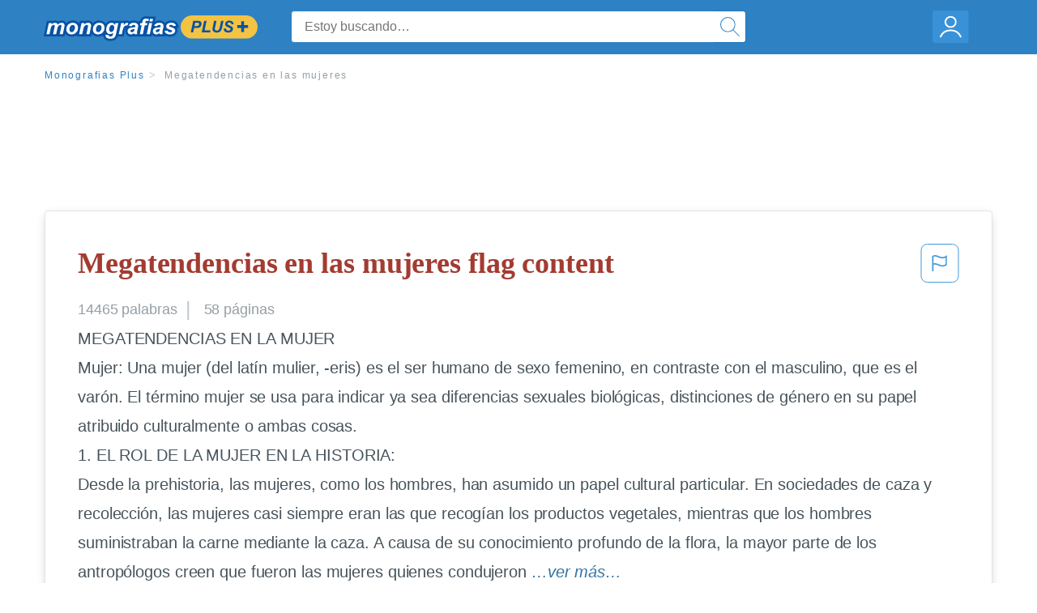

--- FILE ---
content_type: text/html; charset=UTF-8
request_url: https://www.monografias.com/docs/Megatendencias-en-las-mujeres-F3W9G7VF2A5
body_size: 2410
content:
<!DOCTYPE html>
<html lang="en">
<head>
    <meta charset="utf-8">
    <meta name="viewport" content="width=device-width, initial-scale=1">
    <title></title>
    <style>
        body {
            font-family: "Arial";
        }
    </style>
    <script type="text/javascript">
    window.awsWafCookieDomainList = ['monografias.com','cram.com','studymode.com','buenastareas.com','trabalhosfeitos.com','etudier.com','studentbrands.com','ipl.org','123helpme.com','termpaperwarehouse.com'];
    window.gokuProps = {
"key":"AQIDAHjcYu/GjX+QlghicBgQ/7bFaQZ+m5FKCMDnO+vTbNg96AGMf6bGuw9mDE9eyBCEMKniAAAAfjB8BgkqhkiG9w0BBwagbzBtAgEAMGgGCSqGSIb3DQEHATAeBglghkgBZQMEAS4wEQQMmnnQ9WfkpQc3fug0AgEQgDsAQF9NEt2/jo5Sc2Lxq/TmfDUwU2A472D8EU2hY1A6vahKX/mrrKco8Mbrl6Xbf4iRd1Ek87aXuadEDg==",
          "iv":"EkQVTgFMMgAABebZ",
          "context":"9x1QPI4jrSTOHYMaBqq7HphOLe6fpF/CTBrPuH9/6GWi9erq0Pl9NbPNjwase05XokAMOAtI9sId/4qgrX0dCRwbjBRj/eJVxh2CRxfi5bu8EiSM/U6hIwBoH4YNFkNrUfJBncQSEtNokjpQC2Umhs641jfo4ue7P7kYtf/f6tjmZ9xC+MtOgMrOMj/Kz+cZGxwMwrNe7Gen02RrCKv7D9OEBhkCWDDQJvRo1FDvW6CDWKLC/lonT5662wL1iilA3Zhl9iCTB1/[base64]/70FuuUF/wNDr/9MfFqILmc3jH54uXUvd7SbEJau1NWRgFy6wnqrl//dWPyhUu7pO1/AGJvdlvDY9/HX8fLTvQBXmNQLL7CiMR+FylU+453bgyk3PG+2d6HALVpLfQIL2HAbI8RRemjW2+87bpqDSwVW9SajXGpegWrd+YN9H20FzF7Ll2TnxdHGTfgcWVBUlwGPVTAx1Qu046/DSJmn7MPIkGxaIH8WaZE+Ym0QtJwmuPaY4dfFJl3MmSvcTNa86tYEzQV5lOKJXdQKc4OylidDqluMYvYaHhyov1UxcW6aTThpP2Kw=="
};
    </script>
    <script src="https://ab840a5abf4d.9b6e7044.us-east-2.token.awswaf.com/ab840a5abf4d/b0f70ab89207/06324290ec11/challenge.js"></script>
</head>
<body>
    <div id="challenge-container"></div>
    <script type="text/javascript">
        AwsWafIntegration.saveReferrer();
        AwsWafIntegration.checkForceRefresh().then((forceRefresh) => {
            if (forceRefresh) {
                AwsWafIntegration.forceRefreshToken().then(() => {
                    window.location.reload(true);
                });
            } else {
                AwsWafIntegration.getToken().then(() => {
                    window.location.reload(true);
                });
            }
        });
    </script>
    <noscript>
        <h1>JavaScript is disabled</h1>
        In order to continue, we need to verify that you're not a robot.
        This requires JavaScript. Enable JavaScript and then reload the page.
    </noscript>
</body>
</html>

--- FILE ---
content_type: text/html; charset=utf-8
request_url: https://www.monografias.com/docs/Megatendencias-en-las-mujeres-F3W9G7VF2A5
body_size: 13571
content:
<!DOCTYPE html>
<html  lang="es">

<head>
    <!--onetrust-->
    <script type="text/javascript" src="https://cdn.cookielaw.org/consent/21908a05-6e83-4dbd-b8c6-bc84c4c5e5fd/OtAutoBlock.js" ></script>
    <!--end onetrust-->        <script data-ot-ignore type="text/javascript" src="https://ab840a5abf4d.edge.sdk.awswaf.com/ab840a5abf4d/b0f70ab89207/challenge.compact.js" defer></script>
    <meta charset="utf-8" />
    <meta http-equiv="x-ua-compatible" content="IE=edge">
    <meta http-equiv="x-ua-compatible" content="IE=11">
    <script data-ot-ignore type="text/javascript">
    /*load css if critical css*/!function(e){"use strict";var n=function(n,t,o){function i(e){return a.body?e():void setTimeout(function(){i(e)})}function r(){l.addEventListener&&l.removeEventListener("load",r),l.media=o||"all"}var d,a=e.document,l=a.createElement("link");if(t)d=t;else{var s=(a.body||a.getElementsByTagName("head")[0]).childNodes;d=s[s.length-1]}var f=a.styleSheets;l.rel="stylesheet",l.href=n,l.media="only x",i(function(){d.parentNode.insertBefore(l,t?d:d.nextSibling)});var u=function(e){for(var n=l.href,t=f.length;t--;)if(f[t].href===n)return e();setTimeout(function(){u(e)})};return l.addEventListener&&l.addEventListener("load",r),l.onloadcssdefined=u,u(r),l};"undefined"!=typeof exports?exports.loadCSS=n:e.loadCSS=n}("undefined"!=typeof global?global:this);
    </script>
    <!--global head tags-->
    <!--critical css-->	
    <style>.search-box__svg-middle{vertical-align:middle}.search-box__svg{max-height:1.5rem;max-width:1.5rem}.search-box__input,input{border:1px solid #e1e4e5}*,button{box-sizing:border-box}a,button{text-decoration:none}.cursor-pointer,button{cursor:pointer}.search-box__icon [class*=" icon-"]::before,.vert-align-middle{vertical-align:middle}html{-webkit-font-smoothing:antialiased;-webkit-text-size-adjust:none;text-size-adjust:none}body,div,form,h1,header,html,li,nav,section,ul{margin:0;padding:0}article,header,nav,section{display:block}.row{max-width:75rem;margin-left:auto;margin-right:auto}.row::after,.row::before{content:' ';display:table}.row::after{clear:both}.row .row{margin-left:-.625rem;margin-right:-.625rem}.columns{width:100%;float:left;padding-left:.625rem;padding-right:.625rem}.columns:last-child:not(:first-child){float:right}.row.row.columns{float:none}.small-2{width:16.6666666667%}.small-3{width:25%}.small-7{width:58.3333333333%}.small-12{width:100%}@media screen and (min-width:40em){.row .row{margin-left:-.9375rem;margin-right:-.9375rem}.columns{padding-left:.9375rem;padding-right:.9375rem}.medium-2{width:16.6666666667%}.medium-3{width:25%}.medium-7{width:58.3333333333%}}@media screen and (min-width:64em){.large-3{width:25%}.large-6{width:50%}}a{color:#2e81c3}.burger{margin-right:1rem;position:relative}input{color:#435059;font-size:1rem;padding:.8rem 1rem;transition:all .2s ease-in-out;-webkit-transition:all .2s ease-in-out;border-radius:.3em}input[type=text]{display:block;width:100%}.heading-l{line-height:1.35em;margin-bottom:.3125em;font-size:2.25rem;font-weight:300}.text-xl{line-height:1.6em;margin-bottom:.9375em;font-size:1.5rem}.weight-500{font-weight:500}.weight-600{font-weight:600}.serif{font-family:'Times New Roman',Georgia,serif;font-family:"Times New Roman",Georgia,Serif}.text-color-primary{color:#a33b31}[class*=" icon-"]::before{speak:none;line-height:1;-webkit-font-smoothing:antialiased;font-family:stm-global-icons!important;font-style:normal!important;font-weight:400!important;font-variant:normal!important;text-transform:none!important}.icon-ui-24-search::before{content:y}button{background-color:#2e81c3;border:1px solid #2e81c3;color:#fff;display:inline-block;line-height:2.2rem;margin:0 0 .9375rem;padding:0 1.125rem;text-align:center;white-space:nowrap;font-size:16px;border-radius:1.125rem}.icon--account{height:60px;width:55px;background-image:url(//assets.monografias.com/1.17/images/logos/monografias/user-icon-monografias.svg);background-position:center;background-repeat:no-repeat}.essay-details{display:block;margin-bottom:1rem}.essay-details__item{font-weight:400;color:#959fa6;font-size:.9em}.essay-details>:last-child::after{content:' ';margin:0}.nav-breadcrumbs{display:block;margin-bottom:1.3em}.no-margin--bottom,.paper-body>:last-child,.vert-center{margin-bottom:0}.nav-breadcrumbs__item{font-weight:500;color:#959fa6;font-size:.75rem;letter-spacing:.15em}.nav-breadcrumbs>:last-child::after{content:' ';margin:0}.paper-body{display:block;font-size:1.25em;line-height:1.8em;overflow-wrap:break-word;padding:2em;word-wrap:break-word;-webkit-border-radius:.25rem;-moz-border-radius:.25rem;-ms-border-radius:.25rem;border-radius:.25rem;-webkit-box-shadow:0 3px 13px -5px rgba(0,0,0,.3);-moz-box-shadow:0 3px 13px -5px rgba(0,0,0,.3);box-shadow:0 3px 13px -5px rgba(0,0,0,.3);border:1px solid #e1e4e5}@media screen and (max-width:39.9375em){.paper-body{font-size:1.1rem;line-height:1.6rem;padding:1em}}.paper-body__cta{bottom:2rem;height:5rem;padding:2rem;position:absolute;width:100%;z-index:1;background-color:#fff;left:0}.search-box,.search-box__input{display:inline-block;position:relative;width:100%}.paper-body__cta-no-bg{background-color:transparent}.search-box__input{font-size:1rem;height:3.75rem;z-index:1;border-radius:4px;margin:0;padding:1.25rem 3.75rem 1.25rem 1.875rem}.search-box__input--auto{box-shadow:none;background-color:#fff;border:1px solid #e1e4e5}.search-box__input--gray-bg{box-shadow:none;background-color:#fafafa;border:1px solid #e1e4e5}.search-box__input--splat-header{height:2.5rem;margin:0;padding:.25rem 2.5rem .25rem 1rem}@media screen and (max-width:39.9375em){.search-box__input--splat-header{border-radius:0;padding-right:.5rem}}.search-box__button{display:block;height:60px;position:absolute;width:60px;z-index:2;-webkit-border-radius:0 4px 4px 0;-moz-border-radius:0 4px 4px 0;-ms-border-radius:0 4px 4px 0;border-radius:0 4px 4px 0;margin:0;outline:0;padding:0;right:0;top:0}.search-box__button--splat-header{border-width:1px 1px 1px 0;height:2.5rem;width:2.5rem;background-color:#fafafa;border-bottom:1px solid #e1e4e5;border-left:0;border-right:1px solid #e1e4e5;border-top:1px solid #e1e4e5}@media screen and (max-width:39.9375em){.search-box__button--splat-header{display:none}.header-splat__logo-container{background-image:url(//assets.monografias.com/1.17/images/logos/monografias/logo-monografias-mobile.svg); background-size:auto}}.search-box__icon{font-size:22px;line-height:3.75rem;text-align:center;color:#2e81c3}.search-box__icon--splat-header{line-height:2.35rem}.header-splat{min-width:280px;background-color:#2e81c3;border-bottom:1px solid #2e81c3;padding:.8125rem 0}.header-splat__logo-container{display:block;height:100%;max-width:265px;background-image:url(//assets.monografias.com/1.17/images/logos/monografias/logo-monografias-mobile.svg);background-position:left center;background-repeat:no-repeat}.header-splat__logo-container--mgfs{position:relative;right:10px;top:2px}@media screen and (min-width:40em){.header-splat__logo-container{background-image:url(//assets.monografias.com/1.17/images/logos/monografias/logo-monografias-mobile.svg)}}@media screen and (min-width:64em){.header-splat__logo-container{background-size:auto;min-width:237px;background-image:url(//assets.monografias.com/1.17/images/logos/monografias/logo-monografias.svg)}}.header-splat__search-box{box-shadow:none}@media screen and (max-width:39.9375em){.header-splat__search-box{position:absolute;top:4.1rem;visibility:hidden;left:0}.header-splat__search-box--custom-nav{position:fixed;top:5.5rem}.no-border--small{border:0}}.header-splat__search-toggle-container{cursor:pointer;display:block;font-size:1.5rem;height:2.3rem;position:absolute;right:10.5rem;top:.3rem;visibility:visible;width:2.3rem}.header-splat__search-toggle-container--custom-nav{right:0;top:.8rem}.header-splat__icon-ui-24-search-toggle{font-size:1.75rem;color:#fff;line-height:.5}.top-nav{padding:1.25rem;position:fixed;text-align:left;width:100%;z-index:3;color:#737a80}.position-relative,.top-nav--slim,.vert-center{position:relative}.top-nav--slim{height:4.125rem;padding:.5rem}.unstyled{list-style:none}.full-height{height:100%}.vert-center{top:50%;margin-top:0;transform:translateY(-50%)}@media screen and (min-width:40em){.header-splat__search-toggle-container{visibility:hidden}.vert-center--medium{position:relative;top:50%;margin-bottom:0;margin-top:0;transform:translateY(-50%)}}.center{text-align:center}.align-right{text-align:right}.margin-0-5{margin-bottom:.5rem}.no-padding{padding:0}@media screen and (max-width:39.9375em){.no-box-shadow--small{box-shadow:none}.no-padding--small{padding:0}}.padding-top-1{padding-top:1rem}.brand-primary{color:#2e81c3}.display-block{display:block}.display-inline-block{display:inline-block}.capitalize{text-transform:capitalize}body{line-height:normal;color:#47545c;font:16px Helvetica,Arial,sans-serif;letter-spacing:-.1px}.heading-m{word-wrap:break-word}.card__content{word-wrap:break-word}.rhino-slot{margin-bottom:1rem}@media screen and (max-width:39.9375em){.section--footer{padding-bottom:60px!important}#essay_ad_top{height:50px;min-width:300px;max-width:320px;overflow:hidden;margin:auto auto 2rem}#essay_ad_related{height:250px;width:300px;margin:auto}}@media screen and (min-width:40em){.section--footer{padding-bottom:100px!important}#essay_ad_top{height:90px;min-width:728px;max-width:970px;overflow:hidden;margin:auto auto 2rem}#essay_ad_related{min-height:90px;max-height:250px;min-width:300px;max-width:970px;margin:auto}}.essay-heading-title{display:flex;justify-content: space-between;}.btn-content-flagging{color:#419ad9;cursor: pointer;}</style>
    		<!--async css-->
    		<script data-ot-ignore>loadCSS('//assets.monografias.com/1.17/css/monografias.1.17.173.min.css');</script>
    <!--route specific sync tags-->
            <script data-ot-ignore>
        window.dataLayer = window.dataLayer || [];
        var gtmEnv = 'true' ? 'production' : 'development';
        dataLayer.push({"environment": gtmEnv});
        dataLayer.push({"version":"3.0.66"});
    </script>
    
    <!-- Google Tag Manager -->
    <script data-ot-ignore type="text/javascript">(function(w,d,s,l,i){w[l]=w[l]||[];w[l].push(
    {'gtm.start': new Date().getTime(),event:'gtm.js'}
    );var f=d.getElementsByTagName(s)[0],
    j=d.createElement(s),dl=l!='dataLayer'?'&l='+l:'';j.setAttributeNode(d.createAttribute('data-ot-ignore'));j.setAttribute('class','optanon-category-C0001');j.async=true;j.src=
    '//www.googletagmanager.com/gtm.js?id='+i+dl;f.parentNode.insertBefore(j,f);
    })(window,document,'script','dataLayer','GTM-WWXZ229');</script>
    <!-- End Google Tag Manager -->
    <meta name="viewport" content="width=device-width, initial-scale=1.0" />

    <!--  -->
    <title>Megatendencias en las mujeres - 14465 Palabras | Monografías Plus</title>
    <!-- 
 -->

    <!--  -->
    <meta name="description" content="MEGATENDENCIAS EN LA MUJER Mujer: Una mujer (del latín mulier, -eris) es el ser humano de sexo femenino, en contraste con el masculino, que es el varón. El...">
    <!-- 
 -->

    <meta name="HandheldFriendly" content="True" />

    <link rel="canonical" href="https://www.monografias.com/docs/Megatendencias-en-las-mujeres-F3W9G7VF2A5" />




    <script>
        try {
            window.localStorage.setItem('splat.languageCode', 'es');
        } catch (err) {
            console.log('could not save language code to LC');
        }
    </script>
</head>
<body>
    
    <!-- Google Tag Manager (noscript) -->
    <noscript><iframe src="https://www.googletagmanager.com/ns.html?id=GTM-WWXZ229" height="0" width="0" style="display:none;visibility:hidden"></iframe></noscript>
    <!-- End Google Tag Manager (noscript) -->
    
    <header class="header-splat no-padding">
        <nav class="row top-nav top-nav--slim">
            <div class="columns small-7 medium-3 large-3 full-height">
                <a href="https://www.monografias.com/plus" class="header-splat__logo-container header-splat__logo-container--mgfs"  ></a>
            </div>
            <div class="columns position-relative small-2 medium-7 large-6 full-height">
                <div class="search-box header-splat__search-box header-splat__search-box--custom-nav vert-center--medium " id="header-search-box">
                    <form class="toggle-trigger" action="https://www.monografias.com/search" method="GET">
                        <input name="query" type="text" class="search-box__input search-box__input search-box__input--auto search-box__input--splat-header"
                            placeholder="Estoy buscando…">
                        <input type="hidden" name="lang" value="es"/>
                        <button class="search-box__button search-box__button--splat-header" type="submit">
                            <div class="search-box__svg-cont">
                                <img class="search-box__svg search-box__svg-middle" src="//assets.monografias.com/1.17/images/icons/monografias/magnifying-glass.svg">
                            </div>
                        </button>
                    </form>
                </div>
                <div class="header-splat__search-toggle-container header-splat__search-toggle-container--custom-nav" data-bv-click="toggleClass('conditionally-visible'):'header-search-box';">
                    <div class="search-box__svg-cont">
                        <img class="search-box__svg search-box__svg-middle" src="//assets.monografias.com/1.17/images/icons/monografias/magnifying-glass-mobile.svg">
                    </div>
                </div>
            </div>
            <div class="columns small-3 medium-2 large-3 full-height align-right">
                <div class="burger full-height vert-align-middle display-inline-block cursor-pointer position-relative">
                    <a
                        href="https://www.monografias.com/dashboard?lang=es"
                        rel="nofollow"
                        class="vert-center icon--account display-block">
                    </a>
                </div>
            </div>
        </nav>
    </header>

    <div class="tpw-main-container">
        <script>
    //document-related vars
    window.monografias = window.monografias || {};
    window.monografias.document = window.monografias.document || {};
    window.monografias.document.page_count = 58;
    window.monografias.documentId = 'F3W9G7VF2A5';
</script>
<section class="row small-12 columns">
    <nav class="nav-breadcrumbs padding-top-1 padding-bottom-1">
            <a href="/plus" class="nav-breadcrumbs__item capitalize brand-primary">Monografias Plus</a>
            <a class="nav-breadcrumbs__item">Megatendencias en las mujeres</a>
    </nav>
</section>
<div class="rhino-slot center" id="essay_ad_top"></div>
<section class="row columns">
    <article class="">
        <div class="row">
            <div class="columns small-12 position-relative">
                <main>
                    <div class="position-relative paper-body text-xl display-block no-border--small no-box-shadow--small no-padding--small">
                        <div class="essay-heading-title">
                            <h1
                                class="heading-l serif weight-600 text-color-primary margin-0-5">
                                Megatendencias en las mujeres flag content
                            </h1>
                                
                                <span class="btn-content-flagging" id="content-flagging-btn" role="button">
                                    <svg width="48" height="49" viewBox="0 0 48 49" fill="none" xmlns="http://www.w3.org/2000/svg">
                                        <rect x="1" y="0.5" width="46" height="47.0413" rx="7.5" stroke="currentcolor"/>
                                        <path d="M16.1668 34.0413H14.5V15.2062L14.9167 14.9561C17.667 13.206 20.2506 14.2061 22.7508 15.2062C25.5844 16.3729 28.168 17.373 31.5017 14.9561L32.8351 14.0394V26.1239L32.5018 26.3739C28.418 29.3742 25.0844 28.0408 22.0841 26.7906C19.9172 25.9572 18.0837 25.2071 16.1668 26.1239V34.0413ZM18.0837 24.0404C19.6672 24.0404 21.2507 24.6238 22.7508 25.2905C25.4177 26.3739 28.0013 27.374 31.1683 25.2905V17.2064C27.668 19.0399 24.751 17.8731 22.0841 16.7897C19.9172 15.9562 18.0837 15.2062 16.1668 16.1229V24.2904C16.8336 24.1237 17.417 24.0404 18.0837 24.0404Z" fill="currentcolor"/>
                                    </svg>
                                </span>
                                <script type="text/javascript" defer src="/s/js/contentFlagging.min.js?v=3.0.66"></script>
                                <div class="content-flagging-modal sb-modal" id="content-flagging-reason-modal" style="display:none">
                                    <div class="sb-modal-dialog small-11 large-4">
                                        <div class="sb-modal-content">
                                            <div class="sb-modal-header">
                                                <div class="row small-12">
                                                    <h2 class="columns small-10 sb-modal-title">Denunciar este documento</h2>
                                                    <div class="columns small-2">
                                                        <span class="sb-close">&times;</span>
                                                    </div>            
                                                </div>         
                                            </div>
                                            <div class="sb-modal-body">
                                                <h3 class="heading-s">Seleccione un motivo</h3>
                                                <div class="content-flagging-reasons">
                                                    <div class="content-flagging-reason">
                                                        <input type="radio" name="reportreason" value="copyright-other-ip-infringement" id="copyright"/>
                                                        <label for="copyright">
                                                            <div>Derechos de autor u otras infracciones de propiedad intelectual</div>
                                                            <div class="sub-label">Por ejemplo: uso no autorizado de contenido protegido por derechos de autor</div>
                                                        </label>
                                                    </div>
                                
                                                    <div class="content-flagging-reason">
                                                        <input type="radio" name="reportreason" value="privacy-violations" id="privacyViolations"/>
                                                        <label for="privacyViolations">
                                                            <div>Violación de la privacidad</div>
                                                            <div class="sub-label">Por ejemplo: la divulgación no autorizada de información personal</div>
                                                        </label>
                                                    </div>
                                
                                
                                                    <div class="content-flagging-reason">
                                                        <input type="radio" name="reportreason" value="" id="inappropriateContent"/>
                                                        <label for="inappropriateContent">
                                                            <div>Contenido inapropiado</div>
                                                            <div class="sub-label">Por ejemplo: contenido relacionado con terrorismo, protección de menores, etc.</div>
                                                        </label>
                                                    </div>
                                                </div>
                                                
                                                <div class="content-flagging-cta">
                                                <button class="cancel-cta" >Cancelar</button>
                                                <button
                                                    class="next-cta button--disabled"
                                                    disabled
                                                >Siguiente</button>
                                                </div>
                                            </div>
                                        </div>
                                    </div>
                                </div>
                                <div class="content-flagging-modal sb-modal" id="content-flagging-confirmation-modal" style="display:none">
                                    <div class="sb-modal-dialog small-11 large-4">
                                        <div class="sb-modal-content">
                                            <div class="sb-modal-header">
                                                <div class="row small-12">
                                                    <h2 class="columns small-10 sb-modal-title">Será redirigido</h2>
                                                    <div class="columns small-2">
                                                        <span class="sb-close">&times;</span>
                                                    </div>            
                                                </div>         
                                            </div>
                                            <div class="sb-modal-body">
                                                <div class="content-flagging-confirmation-txt">
                                                    Al hacer clic en &quot;continuar&quot;, será llevado a nuestro formulario para informar un incidente y enviar una solicitud de eliminación de contenido.
                                                </div>
                                                <div class="content-flagging-cta">
                                                <button class="cancel-cta">Cancelar</button>
                                                <button class="next-cta">Continuar</button>
                                                </div>
                                            </div>
                                        </div>
                                    </div>
                                </div>                        </div>
                        <div class="essay-details no-margin--bottom">
                                <span class="essay-details__item">14465 <span>palabras</span></span>
                                <span class="essay-details__item">58 páginas</span>
                        </div>
                        <div class="paper-body__gradient paper-body__gradient--bottom paper-body__gradient--bottom-abs"></div>
                        <div class="center paper-body__cta paper-body__cta-no-bg">
                            <a
                                class="button button--large-height button--squarish"
                                href="/document/F3W9G7VF2A5?lang=es"
                                rel="nofollow">
                                    Ver más
                                </a>
                        </div>
                                        <span class="document__preview">MEGATENDENCIAS EN LA MUJER<br />
Mujer: Una mujer (del latín mulier, -eris) es el ser humano de sexo femenino, en contraste con el masculino, que es el varón. El término mujer se usa para indicar ya sea diferencias sexuales biológicas, distinciones de género en su papel atribuido culturalmente o ambas cosas.<br />
1.	EL ROL DE LA MUJER EN LA HISTORIA:<br />
Desde la prehistoria, las mujeres, como los hombres, han asumido un papel cultural particular. En sociedades de caza y recolección, las mujeres casi siempre eran las que recogían los productos vegetales, mientras que los hombres suministraban la carne mediante la caza. A causa de su conocimiento profundo de la flora, la mayor parte de los antropólogos creen que fueron las mujeres quienes condujeron</span>
                                        <a
                                            href="/document/F3W9G7VF2A5?lang=es"
                                            class="document__middle cursor-pointer"
                                            rel="nofollow"
                                            style="color: #3174a3;"><i>&hellip;ver más&hellip;</i></a>
                                        <br/>
                                        <br/>
                                        <span class="document__preview">Qué pasó con estas mujeres presas de la violencia sexual y del maltrato? ¿Qué actitud asumieron, y cómo demostraron su resistencia frente al conquistador? Este es un dato apenas registrado, lo que demuestra que lo ocurrido con las  mujeres careció de interés.<br />
<br />
Instaurado el régimen colonial la mujer tuvo que adecuarse a un sistema social complejo y pleno de contradicciones, en cuya base el fraccionamiento de la cultura nativa y el proceso de transculturización tuvieron como marco la opresión y la violencia. En la nueva sociedad, la ideología feudal hispana jugó un rol decisivo con relación a la mujer, sin contar que en el primer período de la conquista los españoles no trajeron a sus mujeres. Sólo cuando el poder estuvo consolidado llegaron en calidad de esposas, hijas y hermanas. <br />
Durante la colonia, y a pesar del decreto concedido por Fernando V en 1515, con el manifiesto deseo de unir en matrimonio a los indios, según libros notariales de fines de la década de 1590 la forma de unión más común fue el concubinato, que significó una forma de opresión socioeconómica, racial y de género, puesto que "en el amancebamiento, la regla general era que el hombre pertenecía siempre a una casta o a una capa social más elevada que de la mujer".<br />
Un aspecto que merece mayor atención con relación a la mujer durante el período colonial, es que el signo de inferioridad y culpa se impuso también a través de un poder eclesiástico, dogmático e</span>
                                        <br/>
                    </div>
                </main>
            </div>
        </div>
    </article>
</section>
<section class="row ">
    <div class="columns position-relative
        large-12">
        <div class="">
            <div id="essay_ad_related"></div>
            <h2
                class="heading-m heading-s padding-top-1 margin-2 weight-400 light-gray center uppercase">
                    Documentos relacionados
            </h2>
        </div>
        <section class="">
            <ul class="unstyled">
                <li>
                    <div class="card card--box-shadow no-border--small no-box-shadow--small no-padding--small">
                        <a class="card__title " href="/docs/Tarea-PK9T7ENPL9JF">
                            <h6
                                class=" text-color-secondary serif heading-m">Tarea
                            </h6>
                        </a>
                        <span class="card__caption card__caption weight-300 mid-gray text-s">3643 palabras | 15 páginas</span>
                        <div class="card__content-footer-container ">
                            <p class="card__content text-s ">el gas absorbe una cantidad de calor, aumentando por ende su temperatura hasta un valor final o en caso contrario; un gas se enfría desde una temperatura inicial hasta una
temperatura final manteniendo su volumen constante y disipando una cantidad de calor.

W=0
Un proceso que se efectúa a volumen constante sin que haya ningún desplazamiento, el trabajo hecho por el sistema es cero. Es decir, en un proceso isocórico no hay trabajo realizando por el sistema. Y no se adiciona calor al sistema&hellip;.</p>
                            <div class="row card__footer-links ">
                                <div class="columns">
                                    <a class="card__footer  text-xs" href="/docs/Tarea-PK9T7ENPL9JF">
                                    <span class="text-color-secondary weight-500">
                                        ver más
                                    </span>
                                    </a>
                                </div>
                            </div>
                        </div>
                    </div>
                </li>
                <li>
                    <div class="card card--box-shadow no-border--small no-box-shadow--small no-padding--small">
                        <a class="card__title " href="/docs/Marketing-FKNPZJT7VP2S5">
                            <h6
                                class=" text-color-secondary serif heading-m">Marketing 
                            </h6>
                        </a>
                        <span class="card__caption card__caption weight-300 mid-gray text-s">1676 palabras | 7 páginas</span>
                        <div class="card__content-footer-container ">
                            <p class="card__content text-s ">¿Qué fuerza o megatendencias domesticas y globales están afectando a los gerentes de ventas ahora y en un futuro predecible?
Tenemos megatendencias que se relacionan con las ventas y están en tres categorías: conductuales, tecnológicas y administrativas y están  muy aceleradas y hacen que el trabajo de la gerencia de ventas sea compleja, debido a factores cambiantes del macroentorno como la tecnología, la competencia, los costos, la legalidad, la cultura y la ética; esta megatendencias que afectan&hellip;.</p>
                            <div class="row card__footer-links ">
                                <div class="columns">
                                    <a class="card__footer  text-xs" href="/docs/Marketing-FKNPZJT7VP2S5">
                                    <span class="text-color-secondary weight-500">
                                        ver más
                                    </span>
                                    </a>
                                </div>
                            </div>
                        </div>
                    </div>
                </li>
                <li>
                    <div class="card card--box-shadow no-border--small no-box-shadow--small no-padding--small">
                        <a class="card__title " href="/docs/Ensayo-Megatendencias-P3YY8YZMZ">
                            <h6
                                class=" text-color-secondary serif heading-m">Ensayo Megatendencias
                            </h6>
                        </a>
                        <span class="card__caption card__caption weight-300 mid-gray text-s">806 palabras | 4 páginas</span>
                        <div class="card__content-footer-container ">
                            <p class="card__content text-s ">El cambio es la única constante. Las tendencias se pueden ver fortalecidas por una conducta imitadora, o desplazadas al envolverse por nuevos descubrimientos. Las grandes tendencias pueden surgir sencillamente cuando la gente, comportándose como siempre, lo hace en mayor proporción. Se podría decir que las «Megatendencias» es  la atención a la sostenibilidad y a la lucha contra el agotamiento de los recursos a través de la innovación, éstas  logran reinventar el mundo, desencadenando escenarios de&hellip;.</p>
                            <div class="row card__footer-links ">
                                <div class="columns">
                                    <a class="card__footer  text-xs" href="/docs/Ensayo-Megatendencias-P3YY8YZMZ">
                                    <span class="text-color-secondary weight-500">
                                        ver más
                                    </span>
                                    </a>
                                </div>
                            </div>
                        </div>
                    </div>
                </li>
                <li>
                    <div class="card card--box-shadow no-border--small no-box-shadow--small no-padding--small">
                        <a class="card__title " href="/docs/Resumen-Cap-3-Kotler-Direccion-De-Marketing-PK7YZNJMY">
                            <h6
                                class=" text-color-secondary serif heading-m">Resumen Cap.3 Kotler Direccion De Marketing
                            </h6>
                        </a>
                        <span class="card__caption card__caption weight-300 mid-gray text-s">2447 palabras | 10 páginas</span>
                        <div class="card__content-footer-container ">
                            <p class="card__content text-s ">su trabajo en informes internos de pedido, ventas, precios, costos, niveles de inventarios, cuentas por cobrar, cuentas por pagar, etc. 
Siglo pedido-facturación
El núcleo del sistema  de datos internos es el ciclo pedido-facturación. Los vendedores, los intermediarios y los clientes hacen pedidos a la empresa. El departamento de venta prepara las&hellip;.</p>
                            <div class="row card__footer-links ">
                                <div class="columns">
                                    <a class="card__footer  text-xs" href="/docs/Resumen-Cap-3-Kotler-Direccion-De-Marketing-PK7YZNJMY">
                                    <span class="text-color-secondary weight-500">
                                        ver más
                                    </span>
                                    </a>
                                </div>
                            </div>
                        </div>
                    </div>
                </li>
                <li>
                    <div class="card card--box-shadow no-border--small no-box-shadow--small no-padding--small">
                        <a class="card__title " href="/docs/Pibes-chorros-delicuencia-juvenil-en-argentina-FKYVWKAYMY">
                            <h6
                                class=" text-color-secondary serif heading-m">Pibes chorros, delicuencia juvenil en argentina
                            </h6>
                        </a>
                        <span class="card__caption card__caption weight-300 mid-gray text-s">7809 palabras | 32 páginas</span>
                        <div class="card__content-footer-container ">
                            <p class="card__content text-s ">definida por las Naciones Unidas como el grupo poblacional entre 15 y 24 años de edad”

Lic. en Seguridad Ricardo Lupo Email: pfslupo@gmail.com

Lic. Ricardo Lupo

PIBES CHORROS Delincuencia Juvenil Argentina

Pág. 2

1 - OBJETIVO TEMATICO
1.1 DENOMINACIÓN DEL PROBLEMA: Pibes Chorros, Delincuencia Juvenil en Argentina. 1.2 JUSTIFICACIÓN DE LA ELECCIÓN DEL PROBLEMA ESPECÍFICO: Vivenciando día a día la problemática de la delincuencia juvenil en Argentina, considerándola un problema en ascenso&hellip;.</p>
                            <div class="row card__footer-links ">
                                <div class="columns">
                                    <a class="card__footer  text-xs" href="/docs/Pibes-chorros-delicuencia-juvenil-en-argentina-FKYVWKAYMY">
                                    <span class="text-color-secondary weight-500">
                                        ver más
                                    </span>
                                    </a>
                                </div>
                            </div>
                        </div>
                    </div>
                </li>
                <li>
                    <div class="card card--box-shadow no-border--small no-box-shadow--small no-padding--small">
                        <a class="card__title " href="/docs/Liderazgo-En-La-Pnp-P3CAJ6KZMZ">
                            <h6
                                class=" text-color-secondary serif heading-m">Liderazgo En La Pnp
                            </h6>
                        </a>
                        <span class="card__caption card__caption weight-300 mid-gray text-s">7169 palabras | 29 páginas</span>
                        <div class="card__content-footer-container ">
                            <p class="card__content text-s ">LIDERAZGO QUE NECESITA LA PNP. PARA LA TOMA DE DECISIONES

DEDICATORIA:

A los policías del Perú, que se esfuerzan día a día en realizar acciones que enaltecen la imagen institucional; pese a los escasos recursos.

INTRODUCCIÓN

La PNP. se encuentra en una coyuntura histórica decisiva, pues estamos en una etapa de cambios, de globalización, de aparición de nuevas instituciones, así como también de la incorporación de nuevos paradigmas. Ello tiene que ver de manera esencial con los nuevos&hellip;.</p>
                            <div class="row card__footer-links ">
                                <div class="columns">
                                    <a class="card__footer  text-xs" href="/docs/Liderazgo-En-La-Pnp-P3CAJ6KZMZ">
                                    <span class="text-color-secondary weight-500">
                                        ver más
                                    </span>
                                    </a>
                                </div>
                            </div>
                        </div>
                    </div>
                </li>
                <li>
                    <div class="card card--box-shadow no-border--small no-box-shadow--small no-padding--small">
                        <a class="card__title " href="/docs/El-constitucionalismo-dominicano-FKG635YMZ">
                            <h6
                                class=" text-color-secondary serif heading-m">El constitucionalismo dominicano
                            </h6>
                        </a>
                        <span class="card__caption card__caption weight-300 mid-gray text-s">1413 palabras | 6 páginas</span>
                        <div class="card__content-footer-container ">
                            <p class="card__content text-s ">espiritualidad y simultáneo alejamiento de todas las iglesias. En las grandes ciudades hay hombres convertidos en inexplicables fenómenos de seguimiento y de fe.
Hombres como Darío Silva, en la Casa sobre la Roca, en Bogotá. Periodista desde joven, hoy es misionero y predicador protestante. Miles de personas acuden a escucharlo.
Como el ex sacerdote Gonzalo Gallo, en Cali. Fue 21 años carmelita descalzo. Hoy, retirado de la iglesia, atiende a miles de personas en consejerías espirituales. Rehabilita adolescentes&hellip;.</p>
                            <div class="row card__footer-links ">
                                <div class="columns">
                                    <a class="card__footer  text-xs" href="/docs/El-constitucionalismo-dominicano-FKG635YMZ">
                                    <span class="text-color-secondary weight-500">
                                        ver más
                                    </span>
                                    </a>
                                </div>
                            </div>
                        </div>
                    </div>
                </li>
                <li>
                    <div class="card card--box-shadow no-border--small no-box-shadow--small no-padding--small">
                        <a class="card__title " href="/docs/HOSPITAL-JOHNS-HOPKINS-FKSLXJT7VP2AX">
                            <h6
                                class=" text-color-secondary serif heading-m">HOSPITAL JOHNS HOPKINS
                            </h6>
                        </a>
                        <span class="card__caption card__caption weight-300 mid-gray text-s">1904 palabras | 8 páginas</span>
                        <div class="card__content-footer-container ">
                            <p class="card__content text-s ">tomando en cuenta que 2 333 273 son Mujeres y 2 320 185 son Hombres.
Tomando en cuenta las clases sociales que tiene México:
Clase
Hogares
Personas
Alta
2.50
1.71
Media
42.42
39.16
Baja
55.08
59.13
Cuenta con un PIB total de $130 mil 700 millones y es una de las ciudades más desarrolladas de México. El cual el turismo está en crecimiento y representa una parte de sus ingresos, además es un centro de negocios industrial y económico muy importante, es la ciudad con mejor calidad de vida en México y&hellip;.</p>
                            <div class="row card__footer-links ">
                                <div class="columns">
                                    <a class="card__footer  text-xs" href="/docs/HOSPITAL-JOHNS-HOPKINS-FKSLXJT7VP2AX">
                                    <span class="text-color-secondary weight-500">
                                        ver más
                                    </span>
                                    </a>
                                </div>
                            </div>
                        </div>
                    </div>
                </li>
                <li>
                    <div class="card card--box-shadow no-border--small no-box-shadow--small no-padding--small">
                        <a class="card__title " href="/docs/Factores-externos-orientacion-profesiografica-F3D8VGFCDGNY">
                            <h6
                                class=" text-color-secondary serif heading-m">Factores externos (orientacion profesiografica)
                            </h6>
                        </a>
                        <span class="card__caption card__caption weight-300 mid-gray text-s">7899 palabras | 32 páginas</span>
                        <div class="card__content-footer-container ">
                            <p class="card__content text-s ">lo que conforma el medio que te rodea,  en especial los elementos que afectan tu toma de decisión. Estos se ubican principalmente en tres momentos: pasado, presente y futuro. El primero corresponde a las condiciones, las vivencias, las expectativas y deseos que han conformado  un ideal acerca delo que quieres y de lo que no quieres ser y hacer en el futuro. tania

La mayor parte de estos elementos tienen su origen en la familia y en el entorno educativo en que te has desarrollado desde tu nacimiento&hellip;.</p>
                            <div class="row card__footer-links ">
                                <div class="columns">
                                    <a class="card__footer  text-xs" href="/docs/Factores-externos-orientacion-profesiografica-F3D8VGFCDGNY">
                                    <span class="text-color-secondary weight-500">
                                        ver más
                                    </span>
                                    </a>
                                </div>
                            </div>
                        </div>
                    </div>
                </li>
                <li>
                    <div class="card card--box-shadow no-border--small no-box-shadow--small no-padding--small">
                        <a class="card__title " href="/docs/Resumen-Introduccion-A-La-Administracion-De-Ventas-F3CC6KZBZ">
                            <h6
                                class=" text-color-secondary serif heading-m">Resumen Introduccion A La Administracion De Ventas
                            </h6>
                        </a>
                        <span class="card__caption card__caption weight-300 mid-gray text-s">3382 palabras | 14 páginas</span>
                        <div class="card__content-footer-container ">
                            <p class="card__content text-s ">INTRODUCCIÓN A LA ADMINISTRACIÓN DE VENTAS Y SUS ROLES EN EVOLUCIÓN
QUÉ ES LA ADMINISTRACIÓN DE VENTAS
“La planeación, la dirección y el control de las actividades del personal de ventas de una unidad de negocios, incluye el reclutamiento, selección, capacitación, equipamiento, asignación, determinación de rutas, supervisión, remuneración y motivación, según como dichas tareas se aplican a la fuerza de ventas”.
Función de planeación dirección y control de las actividades del personal de ventas de una unidad&hellip;.</p>
                            <div class="row card__footer-links ">
                                <div class="columns">
                                    <a class="card__footer  text-xs" href="/docs/Resumen-Introduccion-A-La-Administracion-De-Ventas-F3CC6KZBZ">
                                    <span class="text-color-secondary weight-500">
                                        ver más
                                    </span>
                                    </a>
                                </div>
                            </div>
                        </div>
                    </div>
                </li>
            </ul>
        </section>
    </div>
</section>
<section class="row ">
    <div class="columns position-relative
        large-12">
        <section class="section ">
            <div class="container">
                <div class="row">
                    <div class="columns ">
                        <div class="section-heading ">
                            <h2
                                class="align-left margin-2 heading-m" >
                                    Ensayos populares
                            </h2>
                        </div>
                    </div>
                </div>
                <div class="row" id="popular-tags-visible">
                    <div class="small-12 columns tag-block columns-small-1 columns-medium-2 columns-large-2">
                        <ul>
                            <li class="margin-1">
                                <a 
                                    href="/docs/Micromachismos-PKF9UHVF2AX" 
                                    title="Micromachismos"
                                    class="mid-gray brand-primary--hover">Micromachismos</a>
                            </li>
                            <li class="margin-1">
                                <a 
                                    href="/docs/Los-origenes-del-movimiento-obrero-ricardo-falcon-FKRLU7VP2AX" 
                                    title="Los origenes del movimiento obrero, ricardo falcon"
                                    class="mid-gray brand-primary--hover">Los origenes del movimiento obrero, ricardo falcon</a>
                            </li>
                            <li class="margin-1">
                                <a 
                                    href="/docs/Rentabilidad-PKGLGHTF2S5" 
                                    title="Rentabilidad"
                                    class="mid-gray brand-primary--hover">Rentabilidad</a>
                            </li>
                            <li class="margin-1">
                                <a 
                                    href="/docs/Just-in-time-justo-a-tiempo-P3TLU7VF2A5" 
                                    title="Just in time (justo a tiempo)"
                                    class="mid-gray brand-primary--hover">Just in time (justo a tiempo)</a>
                            </li>
                            <li class="margin-1">
                                <a 
                                    href="/docs/Oraciones-subordinadas-FKM9U7VP2S5" 
                                    title="Oraciones subordinadas"
                                    class="mid-gray brand-primary--hover">Oraciones subordinadas</a>
                            </li>
                            <li class="margin-1">
                                <a 
                                    href="/docs/Programaci%C3%B3n-lineal-ejercicios-resueltos-PK7LU7TPNS5" 
                                    title="Programación lineal ejercicios resueltos"
                                    class="mid-gray brand-primary--hover">Programación lineal ejercicios resueltos</a>
                            </li>
                        </ul>
                    </div>
                </div>
            </div>
        </section>
    </div>
</section>
<a href="/content/access" rel="nofollow"></a>
<script type="application/ld+json">
{
  "@context": "https://schema.org",
  "@type": "BreadcrumbList",
  "itemListElement": [{
    "@type": "ListItem",
    "position": 1,
    "item": {
      "@id": "https://www.monografias.com/",
      "name": "Home Page"
    }
  },{
    "@type": "ListItem",
    "position": 2,
    "item": {
      "@id": "https://www.monografias.com/",
      "name": "Free Essays"
    }
  },{
    "@type": "ListItem",
    "position": 3,
    "item": {
      "@id": "https://www.monografias.com/docs/Megatendencias-en-las-mujeres-F3W9G7VF2A5",
      "name": "Megatendencias en las mujeres"
    }
  }]
}
</script>
<script>
        
     window.splatconfig = {"PUBLIC_DOCUMENT_ID_PROP":"document_id","PUBLIC_HOME_URL":"https://www.monografias.com/plus","PUBLIC_GOOGLE_RECAPTCHA_SITE_KEY":"6LehWiUUAAAAAGikQR2wSJHSZLrMzzr_2gChUahN","PUBLIC_ROUTE_SPA_HANDLER_COPYRIGHT":"react","PUBLIC_EXTERNAL_API_URL":"https://api.monografias.com","PUBLIC_SUPPORT_EMAIL":"support@monografias.com","PUBLIC_ROUTE_SPA_HANDLER_PRIVACY":"react","PUBLIC_ROUTE_SPA_HANDLER_PAYMENT":"react","PUBLIC_FACEBOOK_APP_VERSION":"v12.0","PUBLIC_SECURE_BASE_URL":"https://www.monografias.com","PUBLIC_CHECKOUT_WORLDPAY_TIMEOUT":"29","PUBLIC_DISCLAIMER_CONTACT_US":"https://monografias.zendesk.com/hc/es/requests/new","PUBLIC_ENABLE_TCF_API_2_2":true,"PUBLIC_IS_OFFICIAL_PRODUCTION":true,"PUBLIC_SEARCH_LIMIT":"50","PUBLIC_ERRORS_SENTRY_SRC":"//3862798366c94e19b7ce9671fab51d59@sentry.io/294856","PUBLIC_SPLAT_API_VERSION":"2","PUBLIC_ROUTE_SPA_HANDLER_SIGNUP":"react","PUBLIC_ROUTE_SPA_HANDLER_AUTHEMAIL":"react","PUBLIC_HOSTED_PAYMENT_POLL_INTERVAL":"5000","PUBLIC_LANGUAGE_CODE":"es","PUBLIC_ROUTE_SPA_HANDLER_TERMS":"react","PUBLIC_SIGNIN_BUTTON_WIDTH":"219px","PUBLIC_SEARCH_ALLOW_LANGUAGE_QUERY":false,"PUBLIC_ROUTE_SPA_HANDLER_TERMSWRITING":"react","PUBLIC_ROUTE_SPA_HANDLER_SIGNOUT":"react","PUBLIC_GOOGLE_APP_ID":"993102487312-fnvr1d1mr5sk7eus9b0l9bnicabls51h.apps.googleusercontent.com","PUBLIC_NG1_TEMPLATE_URL":"https://s3.amazonaws.com/splat-ng1-templates/","PUBLIC_USE_COOKIEBOT":true,"PUBLIC_GTM_CONTAINER_ID":"GTM-WWXZ229","PUBLIC_EXTERNAL_ASSETS_URL":"//assets.monografias.com/1.17/","PUBLIC_NON_SECURE_BASE_URL":"https://www.monografias.com","PUBLIC_ALLOWED_LANGUAGES":"es,pt","PUBLIC_SITE_NAME":"Monografías Plus","PUBLIC_HOME_URL_NO_TRAILING_SLASH":true,"PUBLIC_PAYMENT_PAGE_DISCLAIMER_V1":true,"PUBLIC_USE_GOOGLE_CONSENT_COOKIEBOT":false,"PUBLIC_BECKETT_CSS_FONTS_URL":"//assets.monografias.com/1.17/css/monografias.fonts.1.17.202.min.css","PUBLIC_BECKETT_CSS_ASYNC":true,"PUBLIC_CHECKOUT_WORLDPAY":true,"PUBLIC_GOOGLE_SIGNIN_WIDTH":"218","PUBLIC_RECURLY_PUB_KEY":"ewr1-mpyQRzZIOaBXI5rkNkbF1G","PUBLIC_FACEBOOK_APP_ID":"168580619833974","PUBLIC_SEARCH_ITEM_LABEL":"Resultados","PUBLIC_HOSTED_PAYMENT_POLL_ATTEMPTS":"24","PUBLIC_CHECKOUT_WORLDPAY_PAYPAL":true,"PUBLIC_ONETRUST_KEY":"21908a05-6e83-4dbd-b8c6-bc84c4c5e5fd","PUBLIC_HOME_URL_PT":"https://www.monografias.com/pt/plus","PUBLIC_EXTERNAL_PRIVACY_TEMPLATE_URL_ES":"https://assets.coursehero.com/privacy-policies/privacy_policy_ES-LA.html","PUBLIC_SIGNUP_BUTTON_WIDTH":"232px","PUBLIC_SITE_ID":"25","PUBLIC_ROUTE_SPA_HANDLER_PAYMENTPROCESSING":"react","PUBLIC_SUPPORT_EMAIL_PT":"suporte@monografias.com","PUBLIC_CONTENT_FLAGGING_SERVICE":"monografias","PUBLIC_DOCUMENT_COUNT_ESTIMATE":"500,000","PUBLIC_CONTENT_FLAGGING_ENABLED":true,"PUBLIC_HTTPS_ONLY":true,"PUBLIC_CONTENT_FLAGGING_ENDPOINT":"https://www.learneo.com/legal/illegal-content-notice","PUBLIC_DISABLE_SETTINGS_SOCIAL_ACCOUNTS":true,"PUBLIC_DOMAIN_NAME":"monografias.com","PUBLIC_ROUTE_SPA_HANDLER_SIGNIN":"react","PUBLIC_SEARCH_TEMPLATE":"/search?query=%s","PUBLIC_COOKIE_SIGNED_IN_USERS":true,"PUBLIC_GOOGLE_SIGNUP_WIDTH":"231","PUBLIC_GA_USER_INFO":true,"PUBLIC_EXTERNAL_PRIVACY_TEMPLATE_URL_PT":"https://assets.coursehero.com/privacy-policies/privacy_policy_PT-BR.html","PUBLIC_BECKETT_CSS_URL":"//assets.monografias.com/1.17/css/monografias.1.17.173.min.css","PUBLIC_ROUTE_SPA_HANDLER_PLANS":false,"PUBLIC_VERSION":"5.5.77"};
     
</script>   
    </div>
    
    <footer class="section section--footer ">
        <div class="row">
            <div class="columns small-12 medium-8 align-left">
                <div class="vertical-nav-list ">
                    <h6
                        class="vertical-nav-list__heading serif">
                        Monografías Plus
                    </h6>
                    <ul class="vertical-nav-list__container">
                        <li class="vertical-nav-list__item ">
                            <a
                                class="vertical-nav-list__item__anchor "
                                href="https://www.monografias.com/about-us/contact?lang=es">
                                    Contacto
                            </a>
                        </li>
                        <li class="vertical-nav-list__item ">
                            <a
                                class="vertical-nav-list__item__anchor "
                                href="https://www.monografias.com/about-us/terms?lang=es">
                                Servicio Términos
                            </a>
                        </li>
                        <li class="vertical-nav-list__item ">
                            <a
                                class="vertical-nav-list__item__anchor "
                                href="https://www.monografias.com/about-us/privacy?lang=es">
                                    Política de Privacidad
                            </a>
                        </li>
    
    
                        <li class="vertical-nav-list__item ">
                            <a
                                class="vertical-nav-list__item__anchor "
                                href="https://www.learneo.com/legal/copyright-policy?lang=es">
                                    Política de Derechos de Autor
                            </a>
                        </li>
                        <li class="vertical-nav-list__item ">
                            <a
                                class="vertical-nav-list__item__anchor "
                                href="https://www.learneo.com/legal/community-guidelines">
                                    Normas de la Comunidad
                            </a>
                        </li>
                        <li class="vertical-nav-list__item ">
                            <a
                                class="vertical-nav-list__item__anchor "
                                href="https://www.learneo.com/legal/honor-code">
                                    Nuestro Código de Honor
                            </a>
                        </li>
                        <li class="vertical-nav-list__item ">
                            <a rel="nofollow"
                                id="ot-sdk-btn"
                                class="vertical-nav-list__item__anchor ot-sdk-show-settings">
                                    No vender mi información personal
                            </a>
                        </li>
    
                    </ul>
                </div>
            </div>
            <div class="columns small-12 medium-4 align-left">
                <div class="copyright-block">
                    <p class="copyright-block__logo no-margin">
                        <a
                            href="https://www.monografias.com/"
                            target="_new"
                            class="no-margin cursor-pointer heading-s white text-m weight-700">
                                Ir a Monografias.com &#8594;
                        </a>
                    </p>
                    <small class="copyright-block__copyright text-s no-padding">
                    &copy; Monografias.com SA
                    </small>
                </div>
            </div>
        </div>
        <!-- OneTrust Cookies Consent Notice start for monografias.com -->
        <!-- <script src="https://cdn.cookielaw.org/scripttemplates/otSDKStub.js" data-document-language="true"  type="text/javascript" charset="UTF-8" data-domain-script="21908a05-6e83-4dbd-b8c6-bc84c4c5e5fd" async></script>
        <script type="text/javascript">
            function OptanonWrapper() { }
        </script> -->
    <!-- OneTrust Cookies Consent Notice end for monografias.com -->
    </footer>    
        <script type="text/javascript" async src="//assets.monografias.com/1.17/js/scripts.1.17.119.min.js"></script>
</body>
<!-- hello world -->
</html>
